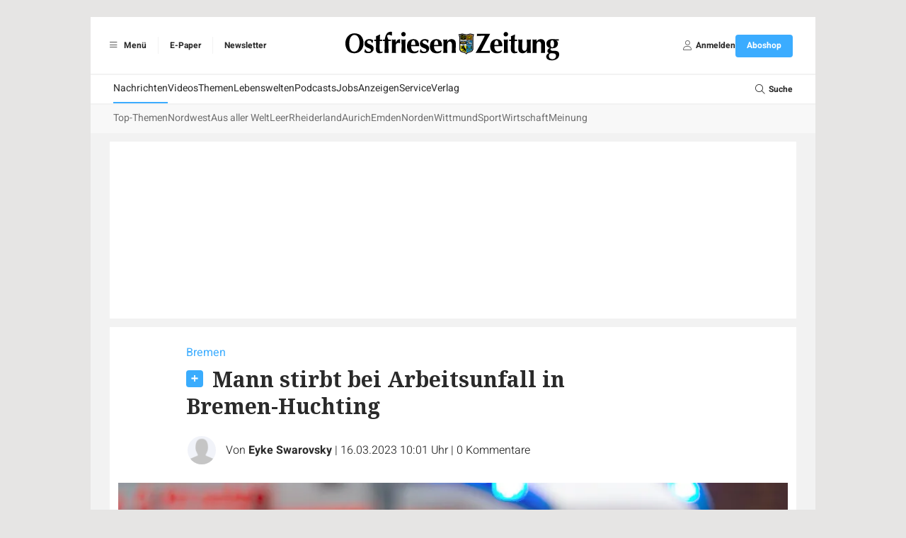

--- FILE ---
content_type: image/svg+xml
request_url: https://www.oz-online.de/build/images/logos/zgo-logo.46f9ea92.svg
body_size: 2437
content:
<svg xmlns="http://www.w3.org/2000/svg" viewBox="0 0 54 23" xml:space="preserve"><path fill="#0065ac" d="M48.89.25h4.52V22.5h-4.52z"/><path d="m.44 21.9 1.41-2.07v-.19H.12v.27h1.3v.01L0 21.99v.2h1.87v-.28H.44zm2.52-1.59c-.53 0-.86.43-.86.99s.34.93.9.93c.29 0 .5-.07.61-.12l-.06-.24c-.12.05-.27.09-.51.09-.34 0-.62-.18-.63-.64h1.28c.01-.04.01-.09.01-.15.02-.33-.14-.86-.74-.86zm-.54.78c.03-.23.17-.54.51-.54.37 0 .47.33.46.54h-.97zm1.88-1.46c-.12 0-.21.09-.21.21s.08.2.2.2c.13 0 .21-.09.21-.2 0-.12-.08-.21-.2-.21zm-.17.73h.34v1.83h-.34zm1.29-.45-.33.09v.34H4.8v.26h.28v1c0 .22.04.38.13.48.08.09.2.14.36.14.13 0 .23-.02.29-.04l-.01-.26c-.05.01-.1.02-.19.02-.18 0-.25-.13-.25-.36v-.99h.47v-.26h-.46v-.42zm2.37.45h-.34v1.12c0 .07-.01.12-.03.17-.06.15-.22.31-.44.31-.3 0-.41-.24-.41-.58v-1.01h-.33v1.07c0 .64.34.8.64.8.33 0 .53-.19.61-.34h.01l.02.3h.28c-.01-.15-.01-.31-.01-.5v-1.34zm1.46-.05c-.31 0-.52.17-.61.34l-.02-.31h-.3c.01.15.01.31.01.5v1.34h.34v-1.1c0-.06.01-.12.02-.15.06-.18.23-.34.45-.34.31 0 .42.25.42.54v1.06h.34V21.1c0-.63-.4-.79-.65-.79zm2.46.32c-.09-.15-.26-.31-.58-.31-.42 0-.83.35-.83.97 0 .5.33.89.78.89.28 0 .48-.14.58-.31h.01v.2c0 .47-.25.64-.59.64-.23 0-.42-.07-.54-.15l-.08.26c.15.09.39.15.61.15.23 0 .49-.06.67-.22.18-.16.26-.42.26-.84v-1.07c0-.22.01-.37.01-.5h-.29l-.01.29zm-.04.78c0 .06-.01.12-.03.18-.07.21-.26.34-.46.34-.36 0-.54-.3-.54-.66 0-.42.23-.69.55-.69.25 0 .41.16.47.36.01.04.02.09.02.15l-.01.32zm1.44-.29c-.24-.09-.34-.16-.34-.31 0-.14.11-.25.31-.25.17 0 .31.07.37.11l.08-.24c-.09-.07-.26-.12-.45-.12-.39 0-.64.24-.64.54 0 .22.15.39.49.52.24.09.34.18.34.34 0 .15-.12.27-.35.27-.17 0-.34-.07-.45-.13l-.08.25c.13.07.31.13.52.13.43 0 .68-.23.68-.55 0-.28-.17-.44-.48-.56zm2.2-.51c-.09-.15-.26-.31-.58-.31-.43 0-.84.35-.84.98 0 .51.33.91.79.91.28 0 .49-.14.59-.31h.01v.2c0 .47-.26.65-.6.65-.23 0-.42-.07-.54-.15l-.09.26c.15.1.39.15.61.15.23 0 .5-.06.68-.22.18-.16.26-.42.26-.85v-1.09c0-.22.01-.37.01-.5h-.3v.28zm-.04.79c0 .06-.01.12-.03.18-.07.21-.26.34-.47.34-.36 0-.55-.3-.55-.66 0-.43.23-.7.55-.7.25 0 .41.16.47.36.01.04.02.09.02.15l.01.33zm1.19-.69h-.01l-.01-.36h-.29c.01.18.01.36.01.58v1.27h.34v-1c0-.05 0-.11.01-.15.04-.26.21-.43.45-.43.04 0 .08 0 .12.01v-.31c-.03 0-.06-.01-.09-.01-.24-.01-.44.15-.53.4zm2.5-.37h-.34v1.13c0 .07-.01.12-.03.18-.06.15-.22.31-.45.31-.3 0-.41-.24-.41-.59v-1.02h-.33v1.08c0 .64.35.81.64.81.33 0 .53-.2.61-.34h.01l.02.3h.3c-.01-.15-.01-.31-.01-.51l-.01-1.35zm1.51-.04c-.3 0-.53.13-.66.36h-.01l-.02-.31h-.3c.01.18.01.36.01.61v2h.34v-1.01h.01c.11.18.33.29.57.29.44 0 .85-.33.85-.99 0-.57-.33-.95-.79-.95zm-.11 1.66c-.24 0-.45-.16-.5-.39-.01-.04-.01-.09-.01-.14v-.32c0-.04.01-.09.02-.13.06-.25.28-.41.51-.41.36 0 .55.31.55.69 0 .42-.21.7-.57.7zm2.3-1.66c-.3 0-.53.13-.66.36l-.02-.31h-.3c.01.18.01.36.01.61v2h.34v-1.01h.01c.11.18.33.29.57.29.44 0 .85-.33.85-.99-.01-.57-.35-.95-.8-.95zm-.11 1.66c-.24 0-.45-.16-.5-.39-.01-.04-.01-.09-.01-.14v-.32c0-.04.01-.09.02-.13.06-.25.28-.41.51-.41.36 0 .55.31.55.69-.01.42-.21.7-.57.7zm2.09-1.66c-.54 0-.87.44-.87.99s.34.93.91.93c.29 0 .5-.07.62-.12l-.06-.24c-.12.05-.27.09-.51.09-.34 0-.63-.19-.64-.64h1.3c.01-.04.01-.09.01-.15 0-.34-.15-.86-.76-.86zm-.55.78c.03-.23.18-.54.52-.54.38 0 .47.34.47.54h-.99zm3.46-1.51c-.69 0-1.19.53-1.19 1.35 0 .78.47 1.31 1.16 1.31.66 0 1.2-.47 1.2-1.36 0-.77-.46-1.3-1.17-1.3zm-.01 2.39c-.53 0-.82-.49-.82-1.04 0-.56.28-1.07.83-1.07s.82.53.82 1.05c-.01.57-.3 1.06-.83 1.06zm2.2-.84c-.24-.09-.35-.16-.35-.31 0-.14.11-.26.31-.26.18 0 .31.07.38.11l.08-.24c-.1-.07-.26-.12-.45-.12-.39 0-.64.24-.64.54 0 .22.15.4.49.53.24.09.34.18.34.34 0 .15-.12.28-.36.28-.17 0-.34-.07-.45-.13l-.08.26c.13.07.31.13.52.13.43 0 .69-.23.69-.55 0-.31-.17-.47-.48-.58zm1.34-1.22-.33.1v.34h-.28v.26h.28v1.01c0 .22.04.38.13.49.08.09.2.14.36.14.13 0 .23-.02.3-.04l-.01-.26c-.05.01-.1.02-.2.02-.19 0-.26-.13-.26-.36v-1h.48v-.26h-.48v-.44zm1.19-.29c-.15.15-.21.39-.21.64v.09h-.26v.26h.26v1.59h.34V20.6h.45v-.26h-.45v-.1c0-.28.07-.53.36-.53.1 0 .16.02.21.04l.04-.26c-.07-.03-.16-.05-.28-.05-.17-.01-.34.04-.46.17zm1.2 1.1h-.01l-.01-.36h-.29c.01.18.01.36.01.58v1.27h.34v-1c0-.05 0-.11.01-.15.04-.26.21-.43.45-.43.04 0 .08 0 .12.01v-.31c-.03 0-.06-.01-.09-.01-.24-.01-.45.15-.53.4zm.95-.37h.34v1.85h-.34zm.16-.73c-.12 0-.21.09-.21.21s.08.2.2.2c.13 0 .21-.09.21-.2.01-.12-.07-.21-.2-.21zm1.46.69c-.54 0-.87.44-.87.99s.34.93.91.93c.29 0 .5-.07.62-.12l-.06-.24c-.12.05-.27.09-.51.09-.34 0-.63-.19-.64-.64h1.3c.01-.04.01-.09.01-.15.01-.34-.15-.86-.76-.86zm-.54.78c.03-.23.18-.54.52-.54.38 0 .47.34.47.54h-.99zm2.32.04c-.24-.09-.35-.16-.35-.31 0-.14.11-.26.31-.26.18 0 .31.07.38.11l.08-.24c-.1-.07-.26-.12-.45-.12-.39 0-.64.24-.64.54 0 .22.15.4.49.53.24.09.34.18.34.34 0 .15-.12.28-.36.28-.17 0-.34-.07-.45-.13l-.07.24c.13.07.31.13.52.13.43 0 .69-.23.69-.55 0-.29-.17-.45-.49-.56zm.91-1.65h.34v2.72h-.34zm2.2 1.58c0-.36-.14-.75-.7-.75-.23 0-.46.07-.61.16l.07.23c.13-.09.31-.14.49-.14.38-.01.42.28.42.42v.04c-.72 0-1.11.24-1.11.69 0 .27.19.53.56.53.26 0 .46-.13.56-.28h.01l.03.23h.3c-.02-.12-.03-.28-.03-.45v-.68zm-.33.51c0 .03 0 .07-.01.11-.05.15-.21.31-.45.31-.17 0-.31-.1-.31-.32 0-.36.42-.42.78-.42v.32zm1.78-1.26c-.31 0-.52.18-.61.34h-.01l-.02-.31h-.3c.01.15.01.31.01.5v1.35h.34v-1.11c0-.06.01-.12.02-.15.06-.19.23-.34.45-.34.31 0 .43.25.43.55v1.07h.34v-1.1c0-.65-.39-.8-.65-.8zm2.8-.83h-.34v1.1h-.01c-.09-.15-.27-.28-.55-.28-.45 0-.83.37-.83.99 0 .56.35.94.8.94.3 0 .53-.15.62-.36h.01l.01.32h.31c-.01-.12-.01-.31-.01-.47l-.01-2.24zm-.33 1.94c0 .05-.01.1-.01.15-.06.25-.27.4-.49.4-.36 0-.55-.31-.55-.69 0-.4.2-.71.55-.71.25 0 .44.18.48.39.01.04.01.1.01.14.01 0 .01.32.01.32zm-31.57-3.36c-.04-.28-.06-.61-.06-1.01 0-.34.02-.69.06-1.04-.72.09-2.99.12-6.81.12H5.21C8.28 9.99 11.01 4.86 13.37.71V.25c-1.75.09-3.66.12-5.69.12C6.37.37 4.21.33 1.23.25c.04.31.06.65.06 1.02 0 .43-.02.77-.06 1.04.83-.08 2.88-.12 6.16-.12h1.14C5.02 9.1 2.25 14.23.21 17.59v.47c2.73-.09 5.13-.12 7.19-.12 2.83-.01 4.78.02 5.88.11zm30.52-2.31c1.64-1.7 2.45-3.9 2.45-6.59 0-2.88-.76-5.12-2.28-6.72C42.45.82 40.48.01 38.04.01c-2.53 0-4.59.87-6.2 2.6-1.6 1.73-2.4 3.93-2.4 6.62 0 2.79.72 5 2.18 6.63 1.46 1.62 3.49 2.43 6.09 2.43 2.42 0 4.45-.85 6.09-2.55zm-9.57-.97c-.8-1.27-1.19-3.04-1.19-5.34 0-2.19.42-4.04 1.26-5.55.85-1.51 2.04-2.27 3.57-2.27 1.49 0 2.65.68 3.5 2.04.85 1.36 1.28 3.04 1.28 5.01 0 2.42-.44 4.36-1.32 5.81-.88 1.45-2.09 2.18-3.64 2.18-1.5.03-2.65-.61-3.46-1.88zm-6.03 2.39c-.07-.35-.11-1.31-.11-2.85 0-2.08.04-3.47.11-4.19-.2.04-.44.07-.69.09-1.84-.04-3.42-.35-4.72-.45.05.39.07.77.07 1.15 0 .31-.02.68-.07 1.11.56-.05 1.28-.09 2.17-.12.02.82.04 1.69.04 2.59 0 .69-.04 1.26-.11 1.72-.53.31-1.35.47-2.44.47-1.57 0-2.82-.66-3.77-1.98-.93-1.33-1.4-3.04-1.4-5.14 0-2.44.53-4.37 1.58-5.8 1.07-1.43 2.39-2.15 3.97-2.15 1.85 0 3.26.88 4.25 2.63h.3c.09-.64.29-1.53.61-2.66C26.39.53 24.61 0 22.69 0c-2.77 0-4.97.87-6.58 2.61-1.61 1.73-2.42 4.1-2.42 7.1 0 2.5.8 4.56 2.38 6.17 1.59 1.61 3.67 2.41 6.24 2.41 1.69.01 3.65-.37 5.89-1.13z"/></svg>